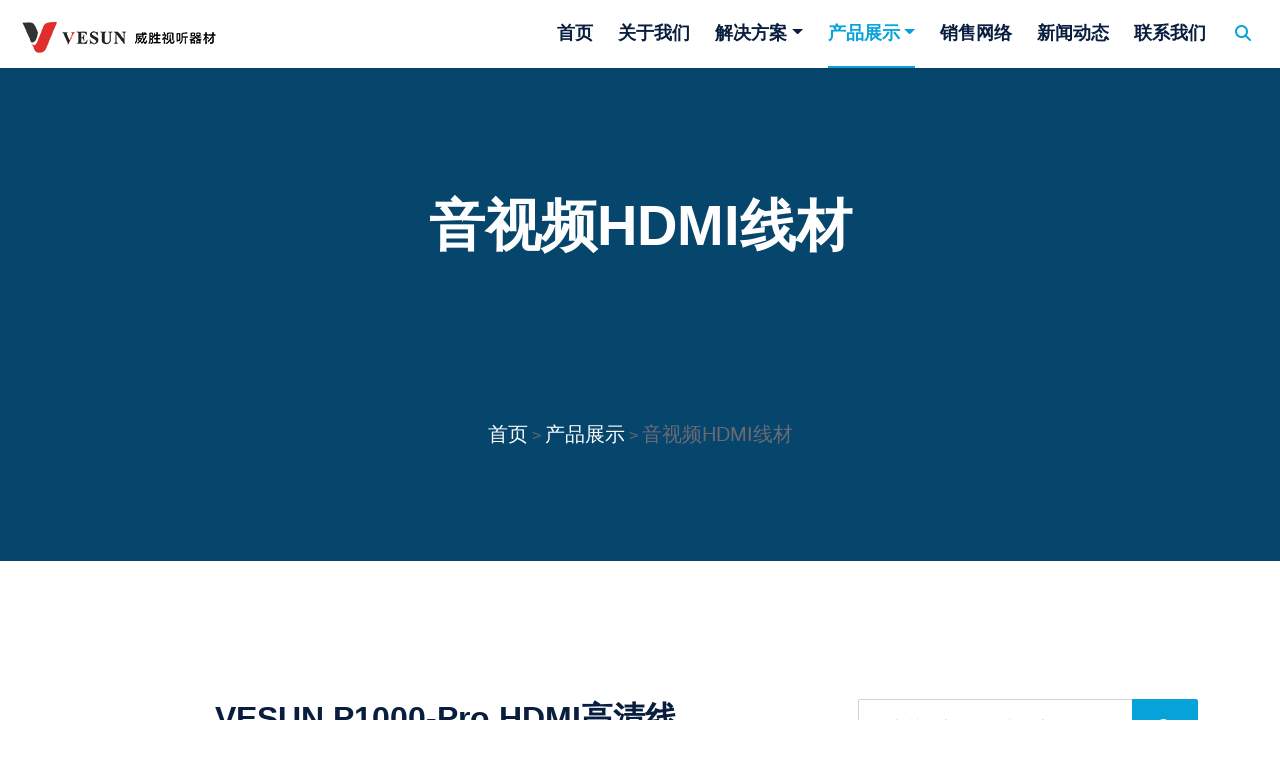

--- FILE ---
content_type: text/html; charset=utf-8
request_url: http://av-vesun.com/hdmi/132.html?lang=zh-cn
body_size: 4902
content:
<!DOCTYPE html>
<html lang="en">
<head>
    <meta charset="utf-8">
    <meta content="width=device-width, initial-scale=1.0" name="viewport">
    <title>VESUN P1000-Pro HDMI高清线 - 音视频HDMI线材 - VESUN威胜视听器材官方网站</title>
<meta name="keywords" content="HDMI,HDMI高清线,4K,高端,高端线材">
<meta name="description" content="VESUN视听器材是世界知名的影音周边器材品牌代表之一！其业务范围涵盖设计研发、产品规划、生产制造、市场拓展与 物流服务。面向全球区域提供影音周边器材的销售及服务！">    <link rel="Shortcut Icon" href="/uploads/20230904/3e6175bbf4f400932b11c8072d512d67.ico?v=1770148852" type="image/x-icon" />
    <link href="/static/module/index/default/css/all.min.css" rel="stylesheet">
    <link href="/static/module/index/default/lib/bootstrap-icons/font/bootstrap-icons.css" rel="stylesheet">
    <link href="/static/module/index/default/lib/owlcarousel/assets/owl.carousel.min.css" rel="stylesheet">
    <link href="/static/module/index/default/lib/animate/animate.min.css" rel="stylesheet">
    <link href="/static/module/index/default/css/bootstrap.min.css" rel="stylesheet">
    <link href="/static/module/index/default/css/style.css" rel="stylesheet">
</head>
<body>
<div class="container-fluid position-relative p-0">
    <nav class="navbar navbar-expand-lg navbar-dark px-5 py-3 py-lg-0 sticky-top shadow-sm">
        <a href="/" class="navbar-brand p-0">
            <h1 class="m-0"><img loading="lazy" src="/uploads/20230904/37b6b4c6917c5e4711198eef4f399b3a.png" alt="VESUN威胜视听器材官方网站"></h1>
        </a>
        <button class="navbar-toggler" type="button" data-bs-toggle="collapse" data-bs-target="#navbarCollapse">
            <span class="fa fa-bars"></span>
        </button>
        <div class="collapse navbar-collapse" id="navbarCollapse">
            <div class="navbar-nav ms-auto py-0">
                                        <a href="/" class="nav-item nav-link ">首页</a>
                                                            <a href="/about/?lang=zh-cn" class="nav-item nav-link ">关于我们</a>
                                                            <div class="nav-item dropdown">
                            <a href="javascript:;" class="nav-link dropdown-toggle " data-bs-toggle="dropdown">解决方案</a>
                            <div class="dropdown-menu m-0">
                                                                    <a href="/caselist/?lang=zh-cn" class="dropdown-item">案例展示</a>
                                                                    <a href="/product_video/?lang=zh-cn" class="dropdown-item">产品视频</a>
                                                                    <a href="/question/?lang=zh-cn" class="dropdown-item">常见问题</a>
                                                            </div>
                        </div>
                                                            <div class="nav-item dropdown">
                            <a href="javascript:;" class="nav-link dropdown-toggle active" data-bs-toggle="dropdown">产品展示</a>
                            <div class="dropdown-menu m-0">
                                                                    <a href="/hanger/?lang=zh-cn" class="dropdown-item">视听吊架挂架</a>
                                                                    <a href="/hdmi/?lang=zh-cn" class="dropdown-item">音视频HDMI线材</a>
                                                                    <a href="/hifi/?lang=zh-cn" class="dropdown-item">音频音箱HIFI线材</a>
                                                                    <a href="/ntelligent-cabinet/?lang=zh-cn" class="dropdown-item">智能机柜</a>
                                                                    <a href="/SoundproofDoors/?lang=zh-cn" class="dropdown-item">隔音门</a>
                                                                    <a href="/product-manual/?lang=zh-cn" class="dropdown-item">产品说明书</a>
                                                                    <a href="https://av-vesun.oss-cn-guangzhou.aliyuncs.com/cdn.av-vesun.com/cp/vesun-hc.pdf" class="dropdown-item">产品画册</a>
                                                            </div>
                        </div>
                                                            <a href="/sales_network/?lang=zh-cn" class="nav-item nav-link ">销售网络</a>
                                                            <a href="/news/?lang=zh-cn" class="nav-item nav-link ">新闻动态</a>
                                                            <a href="/us/?lang=zh-cn" class="nav-item nav-link ">联系我们</a>
                                                </div>
            <butaton type="button" class="btn text-primary ms-3" data-bs-toggle="modal" data-bs-target="#searchModal">
                <i class="fa fa-search"></i>
            </butaton>
        </div>
    </nav>


    <div class="container-fluid bg-primary py-5 bg-header" style="margin-bottom: 90px;">
        <div class="row py-5">
            <div class="col-12 pt-lg-5 mt-lg-5 text-center">
                <h1 class="display-4 text-white animated zoomIn">音视频HDMI线材</h1>
                <p class="programme"><a href="/" class="active_a h5 text-white">首页</a> > <a href="/product/?lang=zh-cn" class="active_a h5 text-white">产品展示</a> > <span class="active">音视频HDMI线材</span></p>
            </div>
        </div>
    </div>
</div>
<div class="modal fade" id="searchModal" tabindex="-1">
    <div class="modal-dialog modal-fullscreen">
        <div class="modal-content" style="background: rgba(9, 30, 62, .7);">
            <div class="modal-header border-0">
                <button type="button" class="btn bg-white btn-close" data-bs-dismiss="modal" aria-label="Close"></button>
            </div>
            <div class="modal-body d-flex align-items-center justify-content-center">
                <form class="search-form" action="/search.html?lang=zh-cn" method="get">
                    <div class="input-group" style="max-width: 600px;">
                        <input  type="text" name="keyword" class="form-control bg-transparent border-primary p-3" placeholder="输入关键字，按回车搜索">
                        <button class="btn btn-primary px-4"><i class="bi bi-search"></i></button>
                    </div>
                </form>
            </div>
        </div>
    </div>
</div>
<div class="container-fluid py-5 wow fadeInUp product-detail" data-wow-delay="0.1s">
    <div class="container py-5">
        <div class="row g-5">
            <div class="col-lg-8">
                <div class="mb-5">
                    <h2 class="mb-4" style="text-align: center">VESUN P1000-Pro HDMI高清线</h2>
                    <p><img src="https://av-vesun.oss-cn-guangzhou.aliyuncs.com/cdn.av-vesun.com/vesun/uploads/wirerod/hdmi/p1000-pro_detail.jpg"/></p>                </div>
            </div>
            <div class="col-lg-4">
                <div class="mb-5 wow slideInUp" data-wow-delay="0.1s">
                    <form class="search-form" action="/search.html?lang=zh-cn" method="get">
                        <div class="input-group">
                            <input type="text" name="keyword" class="form-control p-3" placeholder="输入关键字，按回车搜索">
                            <button class="btn btn-primary px-4"><i class="bi bi-search"></i></button>
                        </div>
                    </form>
                </div>
                <div class="mb-5 wow slideInUp" data-wow-delay="0.1s">
                    <div class="section-title section-title-sm position-relative pb-3 mb-4">
                        <h3 class="mb-0">产品展示</h3>
                    </div>
                    <div class="link-animated d-flex flex-column justify-content-start">
                                                <a class="h5 fw-semi-bold bg-light rounded py-2 px-3 mb-2" href="/hanger/?lang=zh-cn">
                            <i class="bi bi-arrow-right me-2"></i>
                            视听吊架挂架                        </a>
                                                <a class="h5 fw-semi-bold bg-light rounded py-2 px-3 mb-2" href="/hdmi/?lang=zh-cn">
                            <i class="bi bi-arrow-right me-2"></i>
                            音视频HDMI线材                        </a>
                                                <a class="h5 fw-semi-bold bg-light rounded py-2 px-3 mb-2" href="/hifi/?lang=zh-cn">
                            <i class="bi bi-arrow-right me-2"></i>
                            音频音箱HIFI线材                        </a>
                                                <a class="h5 fw-semi-bold bg-light rounded py-2 px-3 mb-2" href="/ntelligent-cabinet/?lang=zh-cn">
                            <i class="bi bi-arrow-right me-2"></i>
                            智能机柜                        </a>
                                                <a class="h5 fw-semi-bold bg-light rounded py-2 px-3 mb-2" href="/SoundproofDoors/?lang=zh-cn">
                            <i class="bi bi-arrow-right me-2"></i>
                            隔音门                        </a>
                                                <a class="h5 fw-semi-bold bg-light rounded py-2 px-3 mb-2" href="/product-manual/?lang=zh-cn">
                            <i class="bi bi-arrow-right me-2"></i>
                            产品说明书                        </a>
                                                <a class="h5 fw-semi-bold bg-light rounded py-2 px-3 mb-2" href="https://av-vesun.oss-cn-guangzhou.aliyuncs.com/cdn.av-vesun.com/cp/vesun-hc.pdf">
                            <i class="bi bi-arrow-right me-2"></i>
                            产品画册                        </a>
                                            </div>
                </div>
                <div class="mb-5 wow slideInUp" data-wow-delay="0.1s">
                    <div class="section-title section-title-sm position-relative pb-3 mb-4">
                                                    <h3 class="mb-0">案例展示</h3>
                                            </div>
                    <div class="link-animated d-flex flex-column justify-content-start">
                                                    <a class="h5 fw-semi-bold bg-light rounded py-2 px-3 mb-2" href="/caselist/176.html?lang=zh-cn">
                                <i class="bi bi-arrow-right me-2"></i>
                                VESUN视听器材：如何选购投....                            </a>
                                                    <a class="h5 fw-semi-bold bg-light rounded py-2 px-3 mb-2" href="/caselist/177.html?lang=zh-cn">
                                <i class="bi bi-arrow-right me-2"></i>
                                吊架也发烧-DJ8影院级投影吊....                            </a>
                                                    <a class="h5 fw-semi-bold bg-light rounded py-2 px-3 mb-2" href="/caselist/83.html?lang=zh-cn">
                                <i class="bi bi-arrow-right me-2"></i>
                                【案例赏析】家庭影院案例赏析，....                            </a>
                                                    <a class="h5 fw-semi-bold bg-light rounded py-2 px-3 mb-2" href="/caselist/180.html?lang=zh-cn">
                                <i class="bi bi-arrow-right me-2"></i>
                                【案例赏析】影院级-EDJ1电....                            </a>
                                                    <a class="h5 fw-semi-bold bg-light rounded py-2 px-3 mb-2" href="/caselist/179.html?lang=zh-cn">
                                <i class="bi bi-arrow-right me-2"></i>
                                DJ3影院级投影吊架                            </a>
                                            </div>
                </div>
                <div class="mb-5 wow slideInUp" data-wow-delay="0.1s">
                    <div class="section-title section-title-sm position-relative pb-3 mb-4">
                        <h3 class="mb-0">热门新闻</h3>
                    </div>
                                            <div class="d-flex rounded overflow-hidden mb-3">
                            <img class="img-fluid" src="https://av-vesun.oss-cn-guangzhou.aliyuncs.com/cdn.av-vesun.com/vesun/uploads/news/20230819/news1.jpg" style="width: 100px; height: 100px; object-fit: cover;" alt="【发烧线材】HiFi音箱发烧线材的选配与使用">
                            <a href="http://av-vesun.com/news/118.html?lang=zh-cn" class="h5 fw-semi-bold d-flex align-items-center bg-light px-3 mb-0">
                                【发烧线材】HiFi音箱发烧线材的选....                            </a>
                        </div>
                                            <div class="d-flex rounded overflow-hidden mb-3">
                            <img class="img-fluid" src="https://av-vesun.oss-cn-guangzhou.aliyuncs.com/cdn.av-vesun.com/vesun/uploads/news/20231006/d0.jpg" style="width: 100px; height: 100px; object-fit: cover;" alt="VESUN视听器材：投影机电动吊架安装、故障及排除">
                            <a href="http://av-vesun.com/news/193.html?lang=zh-cn" class="h5 fw-semi-bold d-flex align-items-center bg-light px-3 mb-0">
                                VESUN视听器材：投影机电动吊架安....                            </a>
                        </div>
                                            <div class="d-flex rounded overflow-hidden mb-3">
                            <img class="img-fluid" src="https://av-vesun.oss-cn-guangzhou.aliyuncs.com/cdn.av-vesun.com/vesun/uploads/news/20240511/029.jpg" style="width: 100px; height: 100px; object-fit: cover;" alt="威胜视听器材：2024世界文旅产业博览会火热进行中 5月10-12日 广州广交会展馆 10.1馆 B213">
                            <a href="http://av-vesun.com/news/232.html?lang=zh-cn" class="h5 fw-semi-bold d-flex align-items-center bg-light px-3 mb-0">
                                威胜视听器材：2024世界文旅产业博....                            </a>
                        </div>
                                            <div class="d-flex rounded overflow-hidden mb-3">
                            <img class="img-fluid" src="https://av-vesun.oss-cn-guangzhou.aliyuncs.com/cdn.av-vesun.com/vesun/uploads/news/20240713/011.jpg" style="width: 100px; height: 100px; object-fit: cover;" alt="威胜视听器材：雄云展会现场|SIAV 2024深圳音响展 火热来袭 欢迎您的莅临">
                            <a href="http://av-vesun.com/news/234.html?lang=zh-cn" class="h5 fw-semi-bold d-flex align-items-center bg-light px-3 mb-0">
                                威胜视听器材：雄云展会现场|SIAV....                            </a>
                        </div>
                                            <div class="d-flex rounded overflow-hidden mb-3">
                            <img class="img-fluid" src="https://av-vesun.oss-cn-guangzhou.aliyuncs.com/cdn.av-vesun.com/vesun/uploads/news/20231006/p4000_onef.jpg" style="width: 100px; height: 100px; object-fit: cover;" alt="VESUN视听器材：极高清光纤HDMI线P4000 Pro HDMI 2.1来啦 ！">
                            <a href="http://av-vesun.com/news/191.html?lang=zh-cn" class="h5 fw-semi-bold d-flex align-items-center bg-light px-3 mb-0">
                                VESUN视听器材：极高清光纤HDM....                            </a>
                        </div>
                                    </div>
            </div>
        </div>
    </div>
</div>

<div class="container-fluid bg-dark text-light mt-5 wow fadeInUp footer" data-wow-delay="0.1s">
    <div class="container">
        <div class="row gx-5">
            <div class="col-lg-4 col-md-6 footer-about">
                <div class="d-flex flex-column align-items-center justify-content-center text-center h-100 bg-primary p-4">
                    <a href="/" class="navbar-brand">
                        <h1 class="m-0 text-white">VESUN威胜视听器材</h1>
                    </a>
                    <p class="mt-3 mb-4">
                        <img src="/static/module/index/default/img/fer-sa.jpg" alt="VESUN威胜官方微信">
                        <img src="/static/module/index/default/img/dy.png" alt="VESUN威胜官方抖音">
                    </p>
                </div>
            </div>
            <div class="col-lg-8 col-md-6 footer-list">
                <div class="row gx-5">
                    <div class="col-lg-4 col-md-12 pt-5 mb-5">
                        <div class="section-title section-title-sm position-relative pb-3 mb-4">
                            <h3 class="text-light mb-0">联系信息</h3>
                        </div>
                                                    <div class="d-flex mb-2">
                                <i class="bi bi-geo-alt text-primary me-2"></i>
                                <p class="mb-0">广州市南沙区榄核镇榄北路110号万安天一科技园（1＃102）一楼</p>
                            </div>
                                                <div class="d-flex mb-2">
                            <i class="bi bi-envelope-open text-primary me-2"></i>
                            <p class="mb-0">info@xy-screen.com</p>
                        </div>
                        <div class="d-flex mb-2">
                            <i class="bi bi-telephone text-primary me-2"></i>
                            <p class="mb-0">+86 020 39133522</p>
                        </div>
                    </div>
                    <div class="col-lg-4 col-md-12 pt-0 pt-lg-5 mb-5">
                        <div class="section-title section-title-sm position-relative pb-3 mb-4">
                            <h3 class="text-light mb-0">关于威胜</h3>
                        </div>
                        <div class="link-animated d-flex flex-column justify-content-start">
                                                            <a class="text-light mb-2" href="/sales_network/?lang=zh-cn">
                                    <i class="bi bi-arrow-right text-primary me-2"></i>
                                    销售网络                                </a>
                                                            <a class="text-light mb-2" href="/news/?lang=zh-cn">
                                    <i class="bi bi-arrow-right text-primary me-2"></i>
                                    新闻动态                                </a>
                                                            <a class="text-light mb-2" href="/us/?lang=zh-cn">
                                    <i class="bi bi-arrow-right text-primary me-2"></i>
                                    联系我们                                </a>
                                                    </div>
                    </div>
                        <div class="col-lg-4 col-md-12 pt-0 pt-lg-5 mb-5">
                        <div class="section-title section-title-sm position-relative pb-3 mb-4">
                            <h3 class="text-light mb-0">产品展示</h3>
                        </div>
                        <div class="link-animated d-flex flex-column justify-content-start">
                                                            <a class="text-light mb-2" href="/hanger/?lang=zh-cn">
                                    <i class="bi bi-arrow-right text-primary me-2"></i>
                                    视听吊架挂架                                </a>
                                                            <a class="text-light mb-2" href="/hdmi/?lang=zh-cn">
                                    <i class="bi bi-arrow-right text-primary me-2"></i>
                                    音视频HDMI线材                                </a>
                                                            <a class="text-light mb-2" href="/hifi/?lang=zh-cn">
                                    <i class="bi bi-arrow-right text-primary me-2"></i>
                                    音频音箱HIFI线材                                </a>
                                                            <a class="text-light mb-2" href="/ntelligent-cabinet/?lang=zh-cn">
                                    <i class="bi bi-arrow-right text-primary me-2"></i>
                                    智能机柜                                </a>
                                                            <a class="text-light mb-2" href="/SoundproofDoors/?lang=zh-cn">
                                    <i class="bi bi-arrow-right text-primary me-2"></i>
                                    隔音门                                </a>
                                                            <a class="text-light mb-2" href="/product-manual/?lang=zh-cn">
                                    <i class="bi bi-arrow-right text-primary me-2"></i>
                                    产品说明书                                </a>
                                                            <a class="text-light mb-2" href="https://av-vesun.oss-cn-guangzhou.aliyuncs.com/cdn.av-vesun.com/cp/vesun-hc.pdf">
                                    <i class="bi bi-arrow-right text-primary me-2"></i>
                                    产品画册                                </a>
                                                    </div>
                    </div>
                    <div class="col-lg-4 col-md-12 pt-0 pt-lg-5 mb-5">
                        <div class="section-title section-title-sm position-relative pb-3 mb-4">
                            <h3 class="text-light mb-0">解决方案</h3>
                        </div>
                        <div class="link-animated d-flex flex-column justify-content-start">
                                                            <a class="text-light mb-2" href="/caselist/?lang=zh-cn">
                                    <i class="bi bi-arrow-right text-primary me-2"></i>
                                    案例展示                                </a>
                                                            <a class="text-light mb-2" href="/product_video/?lang=zh-cn">
                                    <i class="bi bi-arrow-right text-primary me-2"></i>
                                    产品视频                                </a>
                                                            <a class="text-light mb-2" href="/question/?lang=zh-cn">
                                    <i class="bi bi-arrow-right text-primary me-2"></i>
                                    常见问题                                </a>
                                                    </div>
                    </div>
                                        <div class="col-lg-4 col-md-12 pt-0 pt-lg-5 mb-5">
                         <div class="section-title section-title-sm position-relative pb-3 mb-4">
                            <h3 class="text-light mb-0">友情链接</h3>
                        </div>
                        <div class="link-animated d-flex flex-column justify-content-start">
                            <a class="text-light mb-2" href="http://www.xiong-yun.com/">
                                <i class="bi bi-arrow-right text-primary me-2"></i>
                                雄云实业
                            </a>
                            <a class="text-light mb-2" href="http://www.xiongyun-av.com/">
                                <i class="bi bi-arrow-right text-primary me-2"></i>
                                雄云视听
                            </a>
                            <a class="text-light mb-2" href="http://www.xy-screen.com/">
                                <i class="bi bi-arrow-right text-primary me-2"></i>
                                XY银幕
                            </a>
                            <a class="text-light mb-2" href="https://www.xr-screen.com/">
                                <i class="bi bi-arrow-right text-primary me-2"></i>
                                金果投银幕
                            </a>
                            <a class="text-light mb-2" href="http://www.h-bs.cn/">
                                <i class="bi bi-arrow-right text-primary me-2"></i>
                                好帮手
                            </a>
                            <a class="text-light mb-2" href="http://www.av-lucas.com/">
                                <i class="bi bi-arrow-right text-primary me-2"></i>
                                博威卢卡斯
                            </a>
                        </div>                    </div>
                                    </div>
            </div>
        </div>
    </div>
</div>
<div class="container-fluid text-white f-info" style="background: #061429;">
    <div class="container text-center">
        <div class="row justify-content-end">
            <div class="col-lg-8 col-md-6">
                <div class="d-flex align-items-center justify-content-center" style="height: 75px;">
                    <p class="mb-0">
                        Copyright &copy; <script>document.write(new Date().getFullYear())</script> VESUN威胜视听器材官方网站 All Rights Reserved
                    </p>
                    <p class="mb-0 icp"><a href="http://beian.miit.gov.cn" target="_blank">粤ICP备13065530号</a></p>
                </div>
            </div>
        </div>
    </div>
</div>
<a href="#" class="btn btn-lg btn-primary btn-lg-square rounded back-to-top"><i class="bi bi-arrow-up"></i></a>
<script src="/static/module/index/default/js/jquery-3.4.1.min.js"></script>
<script src="/static/module/index/default/js/bootstrap.bundle.min.js"></script>
<script src="/static/module/index/default/lib/wow/wow.min.js"></script>
<script src="/static/module/index/default/lib/easing/easing.min.js"></script>
<script src="/static/module/index/default/lib/waypoints/waypoints.min.js"></script>
<script src="/static/module/index/default/lib/counterup/counterup.min.js"></script>
<script src="/static/module/index/default/lib/owlcarousel/owl.carousel.min.js"></script>
<script src="/static/module/index/default/js/main.js"></script>
<script src="/static/libs/layer/layer.js"></script>
</body>
</html>


--- FILE ---
content_type: text/css
request_url: http://av-vesun.com/static/module/index/default/css/style.css
body_size: 4610
content:
/********** Template CSS **********/
:root {
    --primary: #06A3DA;
    --secondary: #34AD54;
    --light: #EEF9FF;
    --dark: #091E3E;
}


/*** Spinner ***/
.spinner {
    width: 40px;
    height: 40px;
    background: var(--primary);
    margin: 100px auto;
    -webkit-animation: sk-rotateplane 1.2s infinite ease-in-out;
    animation: sk-rotateplane 1.2s infinite ease-in-out;
}

@-webkit-keyframes sk-rotateplane {
    0% {
        -webkit-transform: perspective(120px)
    }
    50% {
        -webkit-transform: perspective(120px) rotateY(180deg)
    }
    100% {
        -webkit-transform: perspective(120px) rotateY(180deg) rotateX(180deg)
    }
}

@keyframes sk-rotateplane {
    0% {
        transform: perspective(120px) rotateX(0deg) rotateY(0deg);
        -webkit-transform: perspective(120px) rotateX(0deg) rotateY(0deg)
    }
    50% {
        transform: perspective(120px) rotateX(-180.1deg) rotateY(0deg);
        -webkit-transform: perspective(120px) rotateX(-180.1deg) rotateY(0deg)
    }
    100% {
        transform: perspective(120px) rotateX(-180deg) rotateY(-179.9deg);
        -webkit-transform: perspective(120px) rotateX(-180deg) rotateY(-179.9deg);
    }
}

#spinner {
    opacity: 0;
    visibility: hidden;
    transition: opacity .5s ease-out, visibility 0s linear .5s;
    z-index: 99999;
}

#spinner.show {
    transition: opacity .5s ease-out, visibility 0s linear 0s;
    visibility: visible;
    opacity: 1;
}


/*** Heading ***/
h1,
h2,
.fw-bold {
    font-weight: 800 !important;
}

h3,
h4,
.fw-semi-bold {
    font-weight: 700 !important;
}

h5,
h6,
.fw-medium {
    font-weight: 600 !important;
}


/*** Button ***/
.btn {
    font-family: 'Nunito', sans-serif;
    font-weight: 600;
    transition: .5s;
}

.btn-primary,
.btn-secondary {
    color: #FFFFFF;
    box-shadow: inset 0 0 0 50px transparent;
}

.btn-primary:hover {
    box-shadow: inset 0 0 0 0 var(--primary);
}

.btn-secondary:hover {
    box-shadow: inset 0 0 0 0 var(--secondary);
}

.btn-square {
    width: 36px;
    height: 36px;
}

.btn-sm-square {
    width: 30px;
    height: 30px;
}

.btn-lg-square {
    width: 48px;
    height: 48px;
}

.btn-square,
.btn-sm-square,
.btn-lg-square {
    padding-left: 0;
    padding-right: 0;
    text-align: center;
}


/*** Navbar ***/
.navbar-dark .navbar-nav .nav-link {
    font-family: 'Nunito', sans-serif;
    position: relative;
    margin-left: 25px;
    padding: 35px 0;
    color: #FFFFFF;
    font-size: 18px;
    font-weight: 600;
    outline: none;
    transition: .5s;
}

.sticky-top.navbar-dark .navbar-nav .nav-link {
    padding: 20px 0;
    color: var(--dark);
}

.navbar-dark .navbar-nav .nav-link:hover,
.navbar-dark .navbar-nav .nav-link.active {
    color: var(--primary);
}
.product-list .bg-white a:hover,
.product-list .bg-white a.active {
    color: rgba(223,46,44,1);
    /*background: #b4e3f4;*/
}

.navbar-dark .navbar-brand h1 {
    color: #FFFFFF;
}

.navbar-dark .navbar-toggler {
    color: var(--primary) !important;
    border-color: var(--primary) !important;
}

@media (max-width: 991.98px) {
    .sticky-top.navbar-dark {
        position: relative;
        background: #FFFFFF;
    }

    .navbar-dark .navbar-nav .nav-link,
    .navbar-dark .navbar-nav .nav-link.show,
    .sticky-top.navbar-dark .navbar-nav .nav-link {
        padding: 10px 0;
        color: var(--dark);
    }

    .navbar-dark .navbar-brand h1 {
        color: var(--primary);
    }
}

@media (min-width: 992px) {
    .navbar-dark {
        position: absolute;
        width: 100%;
        top: 0;
        left: 0;
        border-bottom: 1px solid rgba(256, 256, 256, .1);
        z-index: 999;
    }
    
    .sticky-top.navbar-dark {
        position: fixed;
        background: #FFFFFF;
    }

    .navbar-dark .navbar-nav .nav-link::before {
        position: absolute;
        content: "";
        width: 0;
        height: 2px;
        bottom: -1px;
        left: 50%;
        background: var(--primary);
        transition: .5s;
    }

    .navbar-dark .navbar-nav .nav-link:hover::before,
    .navbar-dark .navbar-nav .nav-link.active::before {
        width: 100%;
        left: 0;
    }

    .navbar-dark .navbar-nav .nav-link.nav-contact::before {
        display: none;
    }

    .sticky-top.navbar-dark .navbar-brand h1 {
        color: var(--primary);
    }
    .programme{
        margin-top: 10rem;
    }
    .programme-p{
        margin-top: 16rem;
    }
    .about-p{
        margin-top: 2rem;
    }
    .header-bg-p{
        height: 600px;
        margin-bottom: 90px;
    }
    .header-bg{
        height: 500px;
        margin-bottom: 90px;
    }
  
    .py-lg-0 {
        padding: 0 1em !important;

    }
}


/*** Carousel ***/
.carousel-caption {
    top: 0;
    left: 0;
    right: 0;
    bottom: 0;
    background: rgba(9, 30, 62, 0.1);
    z-index: 1;
}

@media (max-width: 576px) {
    .carousel-caption h5 {
        font-size: 14px;
        font-weight: 500 !important;
    }

    .carousel-caption h1 {
        font-size: 30px;
        font-weight: 600 !important;
    }
}

.carousel-control-prev,
.carousel-control-next {
    width: 10%;
}

.carousel-control-prev-icon,
.carousel-control-next-icon {
    width: 3rem;
    height: 3rem;
}


/*** Section Title ***/
.section-title::before {
    position: absolute;
    content: "";
    width: 150px;
    height: 5px;
    left: 0;
    bottom: 0;
    background: var(--primary);
    border-radius: 2px;
}

.section-title.text-center::before {
    left: 50%;
    margin-left: -75px;
}

.section-title.section-title-sm::before {
    width: 90px;
    height: 3px;
}

.section-title::after {
    position: absolute;
    content: "";
    width: 6px;
    height: 5px;
    bottom: 0px;
    background: #FFFFFF;
    -webkit-animation: section-title-run 5s infinite linear;
    animation: section-title-run 5s infinite linear;
}

.section-title.section-title-sm::after {
    width: 4px;
    height: 3px;
}

.section-title.text-center::after {
    -webkit-animation: section-title-run-center 5s infinite linear;
    animation: section-title-run-center 5s infinite linear;
}

.section-title.section-title-sm::after {
    -webkit-animation: section-title-run-sm 5s infinite linear;
    animation: section-title-run-sm 5s infinite linear;
}

@-webkit-keyframes section-title-run {
    0% {left: 0; } 50% { left : 145px; } 100% { left: 0; }
}

@-webkit-keyframes section-title-run-center {
    0% { left: 50%; margin-left: -75px; } 50% { left : 50%; margin-left: 45px; } 100% { left: 50%; margin-left: -75px; }
}

@-webkit-keyframes section-title-run-sm {
    0% {left: 0; } 50% { left : 85px; } 100% { left: 0; }
}


/*** Service ***/
.service-item {
    position: relative;
    height: 300px;
    padding: 0 30px;
    transition: .5s;
}

.service-item .service-icon {
    margin-bottom: 30px;
    width: 60px;
    height: 60px;
    display: flex;
    align-items: center;
    justify-content: center;
    background: var(--primary);
    border-radius: 2px;
    transform: rotate(-45deg);
}

.service-item .service-icon i {
    transform: rotate(45deg);
}

.service-item a.btn {
    position: absolute;
    width: 60px;
    bottom: -48px;
    left: 50%;
    margin-left: -30px;
    opacity: 0;
}

.service-item:hover a.btn {
    bottom: -24px;
    opacity: 1;
}


/*** Testimonial ***/
.testimonial-carousel .owl-dots {
    margin-top: 15px;
    display: flex;
    align-items: flex-end;
    justify-content: center;
}

.testimonial-carousel .owl-dot {
    position: relative;
    display: inline-block;
    margin: 0 5px;
    width: 15px;
    height: 15px;
    background: #DDDDDD;
    border-radius: 2px;
    transition: .5s;
}

.testimonial-carousel .owl-dot.active {
    width: 30px;
    background: var(--primary);
}

.testimonial-carousel .owl-item.center {
    position: relative;
    z-index: 1;
}

.testimonial-carousel .owl-item .testimonial-item {
    transition: .5s;
}

.testimonial-carousel .owl-item.center .testimonial-item {
    background: #FFFFFF !important;
    box-shadow: 0 0 30px #DDDDDD;
}


/*** Team ***/
.team-item {
    transition: .5s;
}

.team-social {
    position: absolute;
    width: 100%;
    height: 100%;
    top: 0;
    left: 0;
    display: flex;
    align-items: center;
    justify-content: center;
    transition: .5s;
}

.team-social a.btn {
    position: relative;
    margin: 0 3px;
    margin-top: 100px;
    opacity: 0;
}

.team-item:hover {
    box-shadow: 0 0 30px #DDDDDD;
}

.team-item:hover .team-social {
    background: rgba(9, 30, 62, .7);
}

.team-item:hover .team-social a.btn:first-child {
    opacity: 1;
    margin-top: 0;
    transition: .3s 0s;
}

.team-item:hover .team-social a.btn:nth-child(2) {
    opacity: 1;
    margin-top: 0;
    transition: .3s .05s;
}

.team-item:hover .team-social a.btn:nth-child(3) {
    opacity: 1;
    margin-top: 0;
    transition: .3s .1s;
}

.team-item:hover .team-social a.btn:nth-child(4) {
    opacity: 1;
    margin-top: 0;
    transition: .3s .15s;
}

.team-item .team-img img,
.blog-item .blog-img img  {
    transition: .5s;
}

.team-item:hover .team-img img,
.blog-item:hover .blog-img img {
    transform: scale(1.15);
}


/*** Miscellaneous ***/
@media (min-width: 991.98px) {
    .facts {
        position: relative;
        margin-top: -75px;
        z-index: 1;
    }
}

.back-to-top {
    position: fixed;
    display: none;
    right: 45px;
    bottom: 45px;
    z-index: 99;
}

.bg-header {
    background: linear-gradient(rgba(9, 30, 62, .7), rgba(9, 30, 62, .7)), center center no-repeat;
    background-size: cover;
}
.bg-header span{
    font-size: 1.25rem !important;
}

.link-animated a {
    transition: .5s;
}

.link-animated a:hover {
    padding-left: 10px;
}

.dropdown-toggle2::after {
    display: inline-block;
    margin-left: 0.255em;
    vertical-align: 0.255em;
    content: "";
    border-top: 0.3em solid;
    border-right: 0.3em solid transparent;
    border-bottom: 0;
    border-left: 0.3em solid transparent;
}

@media (min-width: 992px) {
    .footer-about {
        margin-bottom: -75px;
    }
    .case-list .col-md-6 {
        width: 33% !important;
    }
    .product-list .col-md-6 {
        width: 33% !important;
    }
    .product-list .col-md-6 .img-fluid{
        width: 100%;
    }
    .case-list .col-md-6 .img-fluid{
        width: 100%;
    }
    .product-list .col-md-6 .p-4{
        height: 95px;
        text-align: center;
        border: 1px solid rgba(0,0,0,.1);

    }

    .question .col-lg-4{
        padding: .5rem !important;
    }
    .contact .cta{
        width: 25% !important;
    }
    .contact .cta2{
        width: 48% !important;
    }
    .product-detail .col-lg-8{
        width: 100% !important;
    }
    .footer .row{
        flex-wrap: nowrap !important;
    }
    .footer .footer-about{
        width: 25% !important;
    }
    .footer .footer-list{
        width: 75% !important;
    }

    .case-list .col-lg-8, .product-list .col-lg-8{
        width: 100% !important;
    }
    .footer .container{
        max-width: 95% !important;
    }
    .footer .container .row .pt-5{
        width: 28% !important;
    }
    .footer .container .row .pt-0{
        width: 18% !important;
    }
    .product-detail .col-lg-8{
    width: 66.66667% !important;
    }
    .case-app .team-img img{
        height: 380px !important;
    }
    .bg-light{
        background-color: rgba(236,236,236,0.6) !important;
    }
    .pagination-block{
        display: flex;
    }
}


@media (max-width: 992px) {
   #map{
       width: 100% !important;
       height: 400px !important;
   }
   #map svg{
       width: 380px;
       height: 400px;
   }
    #map svg{
        width: 380px;
        height: 400px;
    }
    #map.jsmap-svg-container{
        width: 1380px;
        height: 400px;
    }
   .sale .sale-title{
       margin: 0!important;
       padding: 0!important;
       text-align: center;
   }
   .sale .brand-con{
       margin: 0!important;
   }

    .product-list .bg-white div{
        display: inline-flex !important;
        align-content: center !important;
        flex-wrap: wrap !important;
    }
    .product-list .bg-white a {
        margin: .2em;
        width: 10.5em;
        font-size: 14px;
    }
    .product-list,.product-list .pdt-title,.product-list .bg-white div{
        padding-top: 0 !important;
        padding-bottom: 0 !important;
    }
    .news .container .row .col-md-2 p,.news .container .row .col-md-3{
       display: none;
    }
    .news .container .row .col-md-1 {
        width: 40% !important;
    }
    .news .container .row .col-md-2 {
        width: 60% !important;
        border: none !important;
        padding: 0 !important;
    }
    .news .container .row .col-md-2 h4{
        font-size: 16px !important;
        margin: 10px !important;
        height: 100%;
    }
    .list-case .header-bg{
        background-position: center center;
    }
    .list-case .programme,.list-info .programme{
        display: none;
    }
    .blog-item .bi-pic {
        float: none;
        margin-left: 0px;
        margin-bottom: 20px;
    }
    .blog-item .bi-pic img{
        width: 100%;
    }
    .blog-item {
        overflow: hidden;
        border-bottom: 1px solid #e1e1e1;
        margin-bottom: 30px;
        padding-bottom: 10px;
    }
    .blog-item .bi-text ul {
        padding: 0;
        margin-bottom: 16px;
    }
    .blog-item .bi-text ul li {
        list-style: none;
        display: inline-block;
        position: relative;
        font-size: 16px;
        color: #999999;
        font-weight: 500;
        margin-right: 32px;
    }
    .question .col-lg-4 {
        margin: 10px 0;
    }
    .pagination span, .pagination a {
        font-size: 1.23rem !important;
    }
    .f-info .d-flex{
        flex-wrap: wrap;
    }
    .list-info .bg-header{
        background-position: 55%;
    }
    .list-pdt .bg-header{
        background-position: 35%;
    }
    .about-p{
       display: none;
    }
    .bg-light{
        background-color: rgba(236,236,236,0.6) !important;
    }
}

/***product***/
.v-pdt .blog-img img{
    width: 100%;
    height: 300px;
}

/***application***/
.case-app .btn-lg-square{
    width: 100%;
    height: auto;
}
/***news***/
.index-news .border-bottom{
    padding: 0.5em !important;
    height: 280px;
}
.index-news .pb-5 {
    height: 85px;
    text-align: center;
    overflow: hidden;
}
.index-news .owl-item a {
    display: block;
    margin: 0 5px;
}
/***footer***/
.footer .bg-primary{
    background:none !important;
    font-size: 0.9rem;
}
.footer .mb-4 img{
    margin-left: 0.5rem;
    width: 40%;
}
/*.footer .row{*/
/*    flex-wrap: nowrap !important;*/
/*}*/
/*.footer .footer-about{*/
/*    width: 25% !important;*/
/*}*/
/*.footer .footer-list{*/
/*    width: 75% !important;*/
/*}*/
/*.footer .pt-0{*/
/*    width: 20%;*/
/*}*/
.case-list h4{
    font-size: 18px;
}
.question .col-lg-4 h4{
    font-size: 1.2rem !important;
}
.question .col-lg-4 span{
    height: 180px !important;
    font-weight: 600;
}
.product-list .bg-white{
    text-align: center;
}
.product-list .bg-white a{
    border: 1px solid;
    display: block;
    line-height: 0.5em;
    margin-left: 1em;
    padding: 1em;
    border-radius: 10px;
    color: rgba(0,0,0,.8);
}
.product-list .pdt-title{
    margin-bottom: 0 !important;
}
/*.product-list .col-md-6 .p-4{*/
/*    padding: 1rem !important;*/
/*}*/
.product-list .col-md-6 .p-4 h4{
    text-align: center;
}
.product-detail,.product-detail .pdt-title{
    padding: 0!important;
}
.news-detail .col-lg-8 .mb-5 p{
    font-size: 18px;
}
.news-detail .col-lg-8 .mb-5 h6{
    font-size: 26px;
    line-height: 2.5em;
    text-align: center;
}
.product-detail .col-lg-8 .mb-5 p img{
    width: 100% !important;
    max-width: 100%;
    height: auto;
    border-radius: 2px !important;
    /*margin-bottom: 3rem !important;*/
 }
.product-detail .col-lg-8 .mb-5 h5 span{
   margin-left: 1rem;
}
.search_detail .content-inner-page .float-left{
    float: left;
}
.search_detail .content-inner-page .float-right{
    float: right;
}
.search_detail .content-inner-page .blog-item{
    overflow: hidden;
    padding-bottom: 30px;
    border-bottom: 1px solid #e1e1e1;
    margin-bottom: 30px;
}
.search_detail .content-inner-page ul{
    padding: 0;
    margin-bottom: 16px;
}
.search_detail .content-inner-page ul li{
    list-style: none;
    display: inline-block;
    position: relative;
    font-size: 12px;
    color: #999999;
    font-weight: 500;
    margin-right: 32px;
}
.icp a{
    color: #FFF;
    margin-left: 1em;
}
#pdt-book{
    color: white;
    background: rgba(223,46,44,1);
}

.contact .cta{
    text-align: center;
}
.sale .sale-title{
    text-align: center;
}
.pagination.disabled span{
    color: #6c757d;
    pointer-events: none;
    background-color: #fff;
    border-color: #dee2e6;
}
.pagination span,.pagination a{
    padding: 0.75rem 1.5rem;
    font-size: 1.25rem;
    position: relative;
    display: block;
    color: #06A3DA;
    background-color: #fff;
    border: 1px solid #dee2e6;
    transition: color 0.15s ease-in-out,background-color 0.15s ease-in-out,border-color 0.15s ease-in-out,box-shadow 0.15s ease-in-out;
}
.pagination li.active span,.pagination li.active a{
    z-index: 3;
    color: #fff;
    background-color: #06A3DA;
    border-color: #06A3DA
}
.sec-fixed{
    width: 100%;
    height: 100%;
    position: fixed;
    left:0;
    top:0;
    z-index: 900;
    background-color: rgba(0, 0, 0, 0.6);
    display:none;
}
.sec-fixed .sec-white{
    background:#ffffff;
    z-index: 999;
    position:absolute;
    left: 50%;
    top: 50%;
    transform: translate(-50%, -50%);
    box-shadow: 5px 5px 30px #000;
}
.sec-fixed .sec-white p{
    margin:0;
    padding:20px 0;
}
.sec-fixed .sec-white video{
    width:720px;
    height:480px;
    margin: 0;
    padding: 0;
    display: block;
}
.sec-fixed .sec-white img{
    position: absolute;
    width: 50px;
    height: 50px;
    right:-100px;
    top: 0;
}

.video-lists .g-5{
    text-align: center;
}
.video-lists .g-5 .blog-img{
    height: auto!important;
}
.video-lists .g-5 .blog-img img{
    width: 100%;
}
.news .news-list{
    display: inline-flex;
    align-items: center;
    align-content: center;
}
.news .container .row{
   display: block;
}
.news .container .row .col-md-1{
    width: 20%;
}
.news .container .row .col-md-2{
    width: 70%;
    padding: 1rem;
    border-right: 1px solid rgba(0,0,0,.2);
}
.news .container .row .col-md-3{
    width: 10%;
    text-align: center;
}
@media (min-width: 992px) {
    .news .container .row .col-lg-8 {
        width: 100% !important;
    }
    .news .container .row .col-lg-8 a{
        display: block;
        margin: 2em 0;
    }
    .blog-item {
        overflow: hidden;
        border-bottom: 1px solid #e1e1e1;
        margin-bottom: 30px;
    }
    .blog-item .bi-pic {
        float: right;
        margin-left: 30px;
        width: 420px;
        height: 220px;
    }
    .blog-item .bi-pic img {
        width: 100%;
        height: 100%;
        object-fit: cover;
    }
    .blog-item .bi-text ul {
        padding: 0;
        margin-bottom: 16px;
    }
    .blog-item .bi-text ul li {
        list-style: none;
        display: inline-block;
        position: relative;
        font-size: 16px;
        color: #999999;
        font-weight: 500;
        margin-right: 32px;
    }
}

--- FILE ---
content_type: application/javascript
request_url: http://av-vesun.com/static/module/index/default/js/main.js
body_size: 2045
content:
(function ($) {
    "use strict";

    // Spinner
    var spinner = function () {
        setTimeout(function () {
            if ($('#spinner').length > 0) {
                $('#spinner').removeClass('show');
            }
        }, 1);
    };
    spinner();
    
    
    // Initiate the wowjs
    new WOW().init();


    $(window).scroll(function () {
        if ($(this).scrollTop() > 45) {
            $('.navbar').addClass('sticky-top shadow-sm');
        } else {
            $('.navbar').addClass('sticky-top shadow-sm');
        }
    });



    // Dropdown on mouse hover
    const $dropdown = $(".dropdown");
    const $dropdownToggle = $(".dropdown-toggle");
    const $dropdownMenu = $(".dropdown-menu");
    const showClass = "show";
    
    $(window).on("load resize", function() {
        if (this.matchMedia("(min-width: 992px)").matches) {
            $dropdown.hover(
            function() {
                const $this = $(this);
                $this.addClass(showClass);
                $this.find($dropdownToggle).attr("aria-expanded", "true");
                $this.find($dropdownMenu).addClass(showClass);
            },
            function() {
                const $this = $(this);
                $this.removeClass(showClass);
                $this.find($dropdownToggle).attr("aria-expanded", "false");
                $this.find($dropdownMenu).removeClass(showClass);
            }
            );
        } else {
            $dropdown.off("mouseenter mouseleave");
        }
    });


    // Facts counter
    $('[data-toggle="counter-up"]').counterUp({
        delay: 10,
        time: 1000
    });
    
    
    // Back to top button
    $(window).scroll(function () {
        if ($(this).scrollTop() > 100) {
            $('.back-to-top').fadeIn('slow');
        } else {
            $('.back-to-top').fadeOut('slow');
        }
    });
    $('.back-to-top').click(function () {
        $('html, body').animate({scrollTop: 0}, 1000, 'easeInOutExpo');
        return false;
    });


    // Testimonials carousel
    $(".testimonial-carousel").owlCarousel({
        autoplay: true,
        smartSpeed: 1000,
        dots: true,
        loop: true,
        center: true,
        responsive: {
            0:{
                items:1
            },
            576:{
                items:1
            },
            768:{
                items:2
            },
            992:{
                items:3
            }
        }
    });


    // Vendor carousel
    $('.vendor-carousel').owlCarousel({
        margin: 45,
        dots: false,
        loop: true,
        autoplay: true,
        smartSpeed: 1000,
        responsive: {
            0:{
                items:2
            },
            576:{
                items:4
            },
            768:{
                items:6
            },
            992:{
                items:8
            }
        }
    });
    $('.rounded').each(function(k,el) {
        $(el).click(function (){
            if ($(el).attr('flag') == 0){
                $(el).find('.sec-fixed').show();
                $(el).find('video').trigger('play');
                $(el).attr('flag', 1);
            }else{
                $(el).find('video').trigger('pause');
                $(el).find('video').trigger('seeked');
                $(el).find('video').get(0).currentTime = 0;
                $(el).find('.sec-fixed').hide();
                $(el).attr('flag', 0);

            }
        });


    });

    // 手机、邮箱验证码发送演示。需要jq、弹出框提示用的是layer
    $('[data-toggle="captcha_send"]').click(function (e) {
        var obj = this;
        if ($(obj).is('.disabled')) {
            return false;
        }

        // 发送类型，手机/邮箱
        var type = $(obj).data('type');
        var frm = $(obj).parents('form'); // 获取当前form表单
        var txt = ''; // 提示信息
        var inter = 0; // 定时器

        if (type=='email') {
            txt = frm.find('input[name="row[email]"]').val(); // 获取邮箱，确保里面有email字段
        } else if (type=='mobile') {
            txt = frm.find('input[name="row[phone]"]').val(); // 获取手机号
        }

        var tips = $(obj).text();
        // __() 语言包
        $(obj).addClass('disabled').text('{:__("Sending")}');

        // 发送邮件
        $.ajax({
            type:"post",
            url:$(obj).data('url'), // 请求地址
            data:{type:$(obj).data('type'),obj:txt},
            success: function (res) {
                if (res.code==200) {
                    var seconds = 60;
                    inter = setInterval(function () {
                        seconds--;
                        if (seconds<=0) {
                            clearInterval(inter);
                            $(obj).removeClass('disabled').text(tips);
                        } else {
                            $(obj).text('{:__("Resend")} '+seconds+' s');
                        }
                    }, 1000)
                    layer.msg(res.msg);
                } else {
                    // 发送错误提示错误信息
                    layer.msg(res.msg);
                    $(obj).removeClass('disabled').text(tips);
                }
            },
            error: function (res) {
                layer.msg('error');
                $(obj).removeClass('disabled').text(tips);
            }
        });
    })

    // ajax提交表单示例
    $('#frm-demo').submit(function (e) {
        var idx = layer.load(1);
        $.ajax({
            type:"post",
            url:$(this).attr('action'), // 请求地址
            data:$(this).serializeArray(),
            success: function (res) {
                layer.close(idx);
                if (res.code==200) {
                    // 提交成功后刷新页面
                    layer.msg(res.msg,{time:1000},function (e) {
                        window.location.reload();
                    });
                } else {
                    // 发送错误提示错误信息
                    layer.msg(res.msg);
                }
            },
            error: function (res) {
                layer.msg('error');
                layer.close(idx);
            }
        });
        return false;
    });
})(jQuery);



